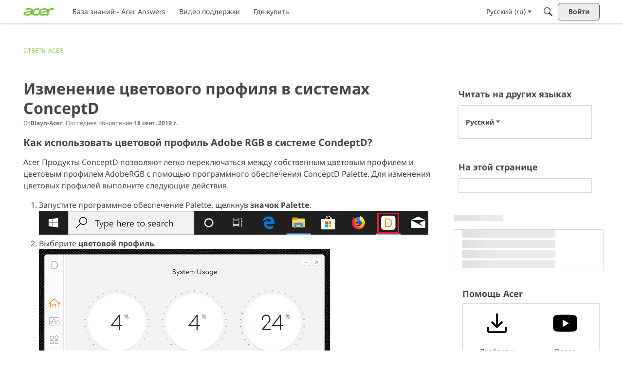

--- FILE ---
content_type: application/x-javascript
request_url: https://community.acer.com/dist/v2/layouts/chunks/addons/vanilla/CommentsBulkActionsContext.CYV3bNlS.min.js
body_size: 3805
content:
import{j as P,r as d,R as ne,i as De}from"../../../vendor/vendor/react-core.BgLhaSja.min.js";import{bd as se,Y as oe,t as H,ci as Te,ax as b,a4 as ge,bX as Se,cj as Be,ck as ke,f as Ae,cl as Ie,am as we,cm as Re,cn as xe,i as Pe,co as ve,cp as $e}from"../../../entries/layouts.BkZoasaZ.min.js";import{f as Ee}from"../../vendor/lodash.CM-NTfHi.min.js";import{C as te}from"./CommentsApi.BCUO4Ao6.min.js";function be(r){const{selectedIDs:c,categoryID:A,handleBulkSplit:y,handleBulkDelete:k,handleSelectionClear:x,additionalBulkActions:p,setAction:I}=r,{hasPermission:w}=se(),m=w("discussions.add",{resourceType:"category",resourceID:A,mode:oe.RESOURCE_IF_JUNCTION})||w("curation.manage"),a=p==null?void 0:p.map(i=>({action:i.action,notAllowed:!w(i.permission),handler:()=>I==null?void 0:I(i.action),notAllowedMessage:H(i.notAllowedMessage)}));return P.jsx(Te,{handleSelectionClear:x,selectionMessage:P.jsx(ge,{source:"You have selected <0/> comments.",c0:c.length}),bulkActionsButtons:[{action:b.SPLIT,notAllowed:!m,handler:y,notAllowedMessage:H("You don't have required permission to split selected comments.")},{action:b.DELETE,notAllowed:!w("comments.delete"),handler:k,notAllowedMessage:H("You don't have required permission to delete selected comments.")},...a||[]]})}function Ne(r){const{selectableCommentIDs:c,checkedCommentIDs:A,addCheckedCommentsByIDs:y,removeCheckedCommentsByIDs:k}=r,x=c.length>0&&Ee(c,A).length===c.length;return P.jsx(Se,{label:H("Select All"),hideLabel:!0,checked:x,disabled:(c==null?void 0:c.length)===0,className:r.className,onChange:p=>{p.target.checked?y(c):k(c)}})}const B=r=>r.type==="comment",z=r=>r.type==="hole",re=r=>r.type==="reply",Le=r=>r.filter((c,A,y)=>{if(B(c))return y.findIndex(k=>{if(B(c)&&B(k))return k.commentID===c.commentID})===A;if(z(c)||re(c))return!0}),Oe=r=>r.type==="comment"?r.commentID:r.type==="hole"?r.holeID:r.replyID,ce=ne.createContext({threadDepthLimit:1,threadStructure:[],commentsByID:{},getComment:()=>{},updateComment:()=>{},updateCommentList:()=>{},addToThread:async()=>{},collapseThreadAtPath:async()=>{},lastChildRefsByID:{},addLastChildRefID:()=>{},currentReplyFormRef:void 0,showReplyForm:()=>{},switchReplyForm:()=>{},addReplyToThread:()=>{},removeReplyFromThread:()=>{},showOPTag:void 0,authorBadges:void 0,constructReplyFromComment:()=>({}),collapsedThreadPartialsByPath:void 0,selectableCommentIDs:[],onMutateSuccess:void 0});function Me(){return d.useContext(ce)}const He=d.memo(function(c){const{children:A,threadDepthLimit:y=3,showOPTag:k,authorBadges:x,commentApiParams:p,CommentActionsComponent:I,onMutateSuccess:w}=c,[m,a]=d.useState(c.threadStructure),[i,N]=d.useState({}),[D,T]=d.useState(c.commentsByID),[L,_]=d.useState({}),v=(e,n,t)=>e.type==="hole"?{...e,holeID:`${n}-${e.offset}`,path:t}:e.type==="comment"&&e.children?{...e,path:!t&&e.depth===1?e.commentID:`${t}.${e.commentID}`,children:e.children.map(s=>{const o=t?`${t}.${s.parentCommentID}`:s.parentCommentID;return v(s,e.commentID,o)})}:e;d.useEffect(()=>{const e=c.threadStructure.map(n=>v(n,null));a(e)},[c.threadStructure]),d.useEffect(()=>{T(e=>({...e,...c.commentsByID}))},[c.commentsByID]);const E=e=>D==null?void 0:D[e],M=async(e,n)=>{if(n)T(t=>e in t?{...t,[e]:{...t[e],...n}}:{...t,[e]:n});else try{const t={expand:(p==null?void 0:p.expand)??[],quoteParent:!1},s=await te.get(e,t);T(o=>({...o,[e]:{...o[e],...s}}))}catch{const s={...D};delete s[e],T(s);const o=J(m,[e]);a(o)}},F=async(e,n)=>{const t={expand:(p==null?void 0:p.expand)??[]},s={...D};let o=[...m];const S=n.bulkAction===b.SPLIT||n.bulkAction===b.DELETE&&n.deleteMethod===Be.FULL?[]:await te.getList(e,t);S.length>0?(S.forEach(h=>{s[h.commentID]&&(s[h.commentID]={...s[h.commentID],...h})}),T(s)):(e.forEach(h=>{delete s[h]}),o=J(o,e),T(s),a(o))},Y=async e=>(await Ae(e)).data,C=e=>{const{path:n,initialThreadStructure:t,partial:s,initialPath:o,replace:u=!1,preserveHoles:S=!1,preserveReply:h=!0,type:U="append"}=e,fe=["comment",...h?["reply"]:[],...S?["hole"]:[]].flat();let j=`${n}`.split(".");return t.map(f=>{var Z;if(j.length>0&&B(f)&&String(f.commentID)==j[0]){if(j.shift(),j.length>0)return f.children=C({...e,initialThreadStructure:f.children??[],path:j.join("."),initialPath:o??n}),f;if(!u){const K=[((Z=f.children)==null?void 0:Z.filter(X=>fe.includes(X.type)))??[]];U==="append"?K.push(s):K.unshift(s);const Ce=Le(K.flat()).map(X=>v(X,f.commentID,o??n));return f.children=Ce,f}return f.children=s.map(ee=>v(ee,f.commentID,o??n)),f}return f})},q=async(e,n)=>{if(n){let t;i[n]?t={threadStructure:i[n],commentsByID:{}}:(t=await Y(e).catch(o=>{throw o}),T(o=>({...o,...t.commentsByID})));const s=C({path:n,initialThreadStructure:m,partial:t.threadStructure});a(s)}else ke("No path provided to updateThread")},l=(e,n)=>{let t=e,s;return n.forEach(o=>{const u=B(o),S=u?`${o==null?void 0:o.commentID}`==t[0]:!1;u&&S&&(t.length>1?(t.shift(),t.length>0&&o.children?s=l(t,o.children):s=o.children):(t.shift(),s=B(o)?o.children:[]))}),s},$=(e,n)=>{const t=C({path:e,initialThreadStructure:m,partial:n,replace:!0});a(t)},O=e=>e.reduce((n,t)=>{const s=B(t),o=z(t);if(s){const u=D[t.commentID].insertUser,S=O(t.children??[]),h=n.some(U=>U.userID===u.userID);if(u&&!h)return[...n,u,S].flat()}return o?[...n,...t.insertUsers]:n},[])??[],G=e=>e.reduce((n,t)=>{const s=B(t),o=z(t);return s?n+1+G(t.children??[]):o?n+t.countAllComments:n},0),ae=(e,n)=>{const t=O(e),s=G(e);return{type:"hole",parentCommentID:e[0].parentCommentID,depth:e[0].depth+1,offset:0,insertUsers:t.slice(0,5),countAllComments:s,countAllInsertUsers:t.length,apiUrl:n,path:n}},ie=async e=>new Promise(n=>{let t=`${e}`.split(".");const s=l(t,m),o=s==null?void 0:s.find(u=>u.type==="reply");if(s){N(h=>({...h,[e]:s.filter(U=>U.type!=="reply")}));const u=ae(s,e);$(e,o?[o,u]:[u])}n()}),ue=(e,n)=>{_(t=>({...t,[e]:n}))},Q=e=>({type:"reply",parentCommentID:e.commentID,depth:e.depth+1,path:String(e.path),replyID:`reply-${e.commentID}`,replyingTo:D[e.commentID].insertUser.name}),g=d.useRef(null),V=(e,n)=>{const t=String(e.path);if(!!!g.current||g.current&&g.current.replyID==`reply-${e.commentID}`){const o=[Q(e)];return re(o[0])&&(g.current=o[0]),C({path:t,initialThreadStructure:n,partial:o,preserveHoles:!0,type:"prepend"})}return n},W=(e,n,t=!0)=>{const s=`${e.path}`.split("."),o=l(s,n);if(o){const u=o.filter(h=>h.type!=="reply"),S=C({path:`${e.path}`,initialThreadStructure:n,partial:u,replace:!0});return t&&(g.current=null),S}return n},de=e=>{var n;if(!((n=e.children)!=null&&n.some(t=>t.type==="reply"))){const t=V(e,m);a(t)}},me=e=>{if(g.current&&g.current.replyID!==`reply-${e.commentID}`){const n=W(g.current,m),t=V(e,n);a(t)}},pe=(e,n=!0)=>{const t=W(e,m,n);a(t)},he=(e,n,t=!1)=>{const s={type:"comment",parentCommentID:e.parentCommentID,depth:e.depth,commentID:n.commentID,path:`${e.path}.${n.commentID}`};let o=C({path:`${e.path}`,initialThreadStructure:m,partial:[s],type:"prepend",replace:!1,preserveHoles:!0,preserveReply:!1});!t&&g.current&&(o=W(g.current,o)),M(n.commentID,n),a(o)},ye=d.useMemo(()=>{const e=[];function n(t){t.forEach(s=>{B(s)&&(e.push(s.commentID),s.children&&n(s.children))})}return n(m),e},[m]),J=(e,n)=>e.filter(t=>B(t)&&n.includes(t.commentID)?!1:(B(t)&&t.children&&t.children.length>0&&(t.children=J(t.children,n)),!0));return P.jsx(ce.Provider,{value:{threadDepthLimit:y,threadStructure:m,commentsByID:D,getComment:E,addToThread:q,collapseThreadAtPath:ie,updateComment:M,updateCommentList:F,lastChildRefsByID:L,addLastChildRefID:ue,currentReplyFormRef:g,showReplyForm:de,switchReplyForm:me,addReplyToThread:he,removeReplyFromThread:pe,showOPTag:k,authorBadges:x,constructReplyFromComment:Q,collapsedThreadPartialsByPath:i,selectableCommentIDs:ye,CommentActionsComponent:I,onMutateSuccess:w},children:A})}),le=ne.createContext({checkedCommentIDs:[],discussionID:void 0,addCheckedCommentsByIDs:()=>{},removeCheckedCommentsByIDs:()=>{},optionalPostTypes:[],canUseAdminCheckboxes:!1,handleMutateSuccess:async()=>{}});function Ye(){return d.useContext(le)}R.postTypes=[];R.registerPostType=r=>{R.postTypes.push(r)};R.additionalBulkActions=[];R.registerBulkAction=r=>{R.additionalBulkActions.push(r)};function R(r){const{children:c,setSelectAllCommentsCheckbox:A}=r,y=Ie(),{addToast:k,removeToast:x,updateToast:p}=we(),I=Re(),{selectableCommentIDs:w,updateCommentList:m}=Me(),a=`${y.recordType}/${y.recordID}`,[i,N]=xe(`${I==null?void 0:I.userID}_checkedCommentIDs_${a}`,[]),{hasPermission:D}=se(),T=y.recordType==="discussion"&&Pe("ui.useAdminCheckboxes",!1)&&(D(["comments.edit","comments.delete"],{resourceType:"category",resourceID:y.categoryID,mode:oe.RESOURCE_IF_JUNCTION})||D("community.moderate"));d.useEffect(()=>{if(T){const l={selectableCommentIDs:r.selectableCommentIDs??w,checkedCommentIDs:i,addCheckedCommentsByIDs:M,removeCheckedCommentsByIDs:F,className:De({"&&":{marginBottom:6}},"label:CommentsBulkActionsContext-className")};A(P.jsx(Ne,{...l}))}},[T,w,i]);const[L,_]=d.useState({}),[v,E]=d.useState(null),M=l=>{N([...new Set([...i,...Array.isArray(l)?l:[l]])])},F=l=>{N($=>$.filter(O=>!(Array.isArray(l)?l:[l]).includes(O)))},Y=()=>{N([])},C=d.useMemo(()=>i.length>0?P.jsx(be,{selectedIDs:i,handleSelectionClear:Y,handleBulkDelete:()=>E(b.DELETE),handleBulkSplit:()=>E(b.SPLIT),categoryID:y.categoryID,additionalBulkActions:R.additionalBulkActions,setAction:E}):null,[i]);d.useEffect(()=>{const l=L[`action_${a}`];C&&!l?_({[`action_${a}`]:k({persistent:!0,body:C,className:ve().bulkActionsToast})}):p(l,{body:C}),!C&&l&&(x(l),_($=>({...$,[`action_${a}`]:null})))},[C,a]),d.useEffect(()=>()=>{x(L[`action_${a}`])},[L]);const q=async l=>{await new Promise($=>setTimeout($,100)),r.onBulkMutateSuccess?await r.onBulkMutateSuccess():await m(i,{bulkAction:v,deleteMethod:l}),F(i)};return P.jsxs(le.Provider,{value:{checkedCommentIDs:i,addCheckedCommentsByIDs:M,removeCheckedCommentsByIDs:F,optionalPostTypes:R.postTypes,canUseAdminCheckboxes:T,handleMutateSuccess:q},children:[P.jsx($e,{action:v,setAction:E,recordType:"comment",additionalBulkActions:R.additionalBulkActions}),c]})}export{R as C,He as N,Ye as a,z as b,Oe as g,re as i,Me as u};


--- FILE ---
content_type: application/x-javascript
request_url: https://community.acer.com/dist/v2/layouts/chunks/SearchFormContext.D3nwOpSC.min.js
body_size: 1160
content:
var R=Object.defineProperty;var C=(r,e,o)=>e in r?R(r,e,{enumerable:!0,configurable:!0,writable:!0,value:o}):r[e]=o;var s=(r,e,o)=>C(r,typeof e!="symbol"?e+"":e,o);import{R as S,r as E,j as A}from"../vendor/vendor/react-core.BgLhaSja.min.js";import{l as F,b3 as g,bY as f,L as i,e as D,bZ as T,v as _,I}from"../entries/layouts.BkZoasaZ.min.js";import{p as y}from"../vendor/vendor/redux.D4LK-I4W.min.js";import{R as O}from"./Result.CY63HYcX.min.js";import{E as P}from"./types.Bnp7nMni.min.js";const t=F.actionCreatorFactory("@@search");class a{}s(a,"performSearchACs",t.async("SEARCH")),s(a,"updateSearchFormAC",t("UPDATE_FORM")),s(a,"resetFormAC",t("RESET_FORM")),s(a,"performDomainSearchACs",t.async("DOMAIN_SEARCH"));const p={domain:f,query:"",page:1,sort:"relevance",scope:g,initialized:!1},m={form:p,response:{status:i.PENDING},domainSearchResponse:{}},b=["sort","domain","scope","page","pageURL"],G=y(D.reducerWithoutInitialState().case(a.updateSearchFormAC,(r,e)=>{let o=!1;if(r.form.initialized)for(const n of b)e[n]!==void 0&&r.form[n]!==e[n]&&(o=!0);!r.form.initialized&&e.initialized&&(o=!0);const c={...r.form,...e,needsResearch:o};return e.initialized||"page"in e||(c.page=1),r.form=c,r}).case(a.performSearchACs.started,(r,e)=>(r.form.needsResearch=!1,r.form.initialized=!0,r.response.status=i.LOADING,r)).case(a.performSearchACs.done,(r,e)=>(r.response.status=i.SUCCESS,r.response.data=e.result,r)).case(a.performSearchACs.failed,(r,e)=>(r.response.status=i.ERROR,r.response.error=e.error,r)).case(a.performDomainSearchACs.started,(r,e)=>{const{domain:o}=e;return r.domainSearchResponse[o]={status:i.LOADING},r}).case(a.performDomainSearchACs.done,(r,e)=>{const{domain:o}=e.params;return r.domainSearchResponse[o].status=i.SUCCESS,r.domainSearchResponse[o].data=e.result,r}).case(a.performDomainSearchACs.failed,(r,e)=>{const{domain:o}=e.params;return r.domainSearchResponse[o].status=i.ERROR,r.domainSearchResponse[o].error=e.error,r}).case(a.resetFormAC,r=>(r.form={...p},r.response={status:i.PENDING},r)));class M{constructor(){s(this,"ResultComponent",O);s(this,"defaultFormValues");s(this,"PanelComponent");s(this,"subTypes",[]);s(this,"addSubType",e=>{this.subTypes.find(o=>o.type===e.type)||this.subTypes.push(e)});s(this,"additionalFilterSchemaFields",[]);s(this,"isIsolatedType",!1);s(this,"ResultWrapper");s(this,"MetaComponent");s(this,"SpecificRecordPanelComponent");s(this,"SpecificRecordComponent");s(this,"showSpecificRecordCrumbs",!1)}getAllowedFields(e){return[]}getFilterSchema(e){return P}addFieldToFilterSchema(e){this.additionalFilterSchemaFields.push(e)}get sortValues(){return[]}mapResultToProps(e){var n,d,u;const o=e.type?((n=this.subTypes.find(l=>l.type===e.type))==null?void 0:n.icon)??this.icon:this.icon??null,c={imageSet:T(((d=e==null?void 0:e.image)==null?void 0:d.urlSrcSet)??{})};return{name:e.name,url:e.url,excerpt:e.body,image:(u=e.image)==null?void 0:u.url,highlight:e.highlight,icon:o,tags:e==null?void 0:e.tags,...c.imageSet.length>0?c:{}}}}const h=new class extends M{constructor(){super(...arguments);s(this,"key",f);s(this,"sort",0);s(this,"name","All");s(this,"icon",A.jsx(I,{icon:"search-all"}));s(this,"recordTypes",[])}},N=S.createContext({updateForm:()=>{},resetForm:()=>{},response:m.response,domainSearchResponse:m.domainSearchResponse,form:m.form,search:async()=>{},domains:[h],currentDomain:h,handleSourceChange:async r=>{},defaultFormValues:p,currentSource:_.sources[0]??void 0});function j(){return E.useContext(N)}export{p as D,m as I,M as S,a,N as b,G as s,j as u};
